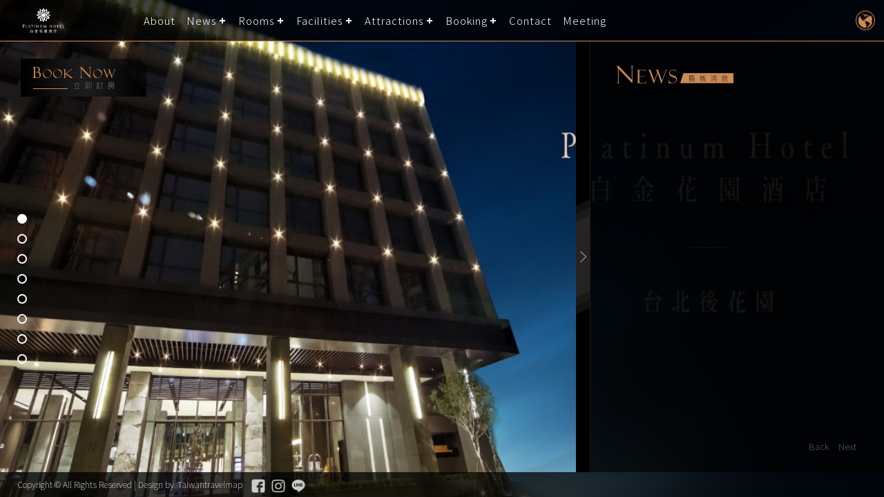

--- FILE ---
content_type: text/html; charset=utf-8
request_url: https://www.platinumhotel.com.tw/en/news/content/3438
body_size: 7720
content:

<!DOCTYPE html>
<html>

<head>
    <meta charset="utf-8">
    <title></title>
    <meta name="keywords" content="" />
    <meta name="description" content="" />
    <meta property="og:title" content="">
    <meta property="og:keywords" content="">
    <meta property="og:description" content="" />
    <meta property="og:url" content="https://www.platinumhotel.com.tw/en/news/content/3438">
    <meta property="og:image" content="https://admin.hotelnews.tw/FileUploads/hotel-1147/250120193014459.jpg">
    <meta name="og:type" content="website" />
    <meta property="twitter:title" content="">
    <meta property="twitter:keywords" content="">
    <meta property="twitter:description" content="" />
    <meta property="twitter:image" content="https://admin.hotelnews.tw/FileUploads/hotel-1147/250120193014459.jpg">
    <meta http-equiv="Content-Type" content="text/html; charset=utf-8" />
    <meta http-equiv="X-UA-Compatible" content="IE=edge,chrome=1" />
    <meta name="viewport" content="width=device-width, initial-scale=1" />
    <meta name="viewport" content="width=device-width minimum-scale=1.0 maximum-scale=1.0" />
    <meta name="format-detection" content="telephone=no" />
    
    <link rel="shortcut icon" href="https://admin.hotelnews.tw/FileUploads/hotel-1147/250120193014459.jpg">
    <link rel="icon" href="https://admin.hotelnews.tw/FileUploads/hotel-1147/250120193014459.jpg">
    <link rel="canonical" href="https://www.platinumhotel.com.tw/en/news/content/3438">
        <link rel="alternate" href="https://www.platinumhotel.com.tw/zh-tw/news/contzh-twt/3438" hreflang="zh-TW" />
        <link rel="alternate" href="https://www.platinumhotel.com.tw/ja/news/contjat/3438" hreflang="ja" />
        <link rel="alternate" href="https://www.platinumhotel.com.tw/en/news/content/3438" hreflang="en-US" />
    <script type="text/javascript" src="https://ajax.googleapis.com/ajax/libs/jquery/1.10.2/jquery.min.js"></script>
    <link href="/Content/en/css/reset.css" rel="stylesheet"/>

    <link href="/Content/en/css/style.css" rel="stylesheet"/>


    <!-- rem for ie8 -->
    <script src="/js/rem.js"></script>


    <!-- SLIDING BG -->
    <link href="/Content/en/css/zoomslider.css" rel="stylesheet"/>

    <script src="/js/modernizr-2.6.2.min.js"></script>


    <!-- CSSMENU -->
    <link href="/Content/en/css/cssmenu.css" rel="stylesheet"/>


    <!-- BOOKING BOX -->
    <link href="/Content/en/css/booking.css" rel="stylesheet"/>

    <link href="/Content/en/css/jquery-ui.css" rel="stylesheet"/>



    
    <!-- GALLERY -->
    <link href="/Content/en/css/slick.css" rel="stylesheet"/>

    <link href="/Content/en/css/slick-theme.css" rel="stylesheet"/>

    <link href="/Content/en/css/slick-lightbox.css" rel="stylesheet"/>

    <!-- 照片燈箱 -->
    <link href="/Content/en/css/jquery.fancybox.css" rel="stylesheet"/>


    <link href="/Content/en/css/aos.css" rel="stylesheet"/>

    <link href="/Content/en/css/news_pages.css" rel="stylesheet"/>


    <!--[if IE 8]> <html class="ie8"> <![endif]-->
    <!--[if lte IE 8]>
    <![endif]-->
    <script src="/js/jquery-1.7.2.js"></script>


    
    <!-- SeoHeaderStart -->
<!-- Google Tag Manager -->
<script>(function(w,d,s,l,i){w[l]=w[l]||[];w[l].push({'gtm.start':
new Date().getTime(),event:'gtm.js'});var f=d.getElementsByTagName(s)[0],
j=d.createElement(s),dl=l!='dataLayer'?'&l='+l:'';j.async=true;j.src=
'https://www.googletagmanager.com/gtm.js?id='+i+dl;f.parentNode.insertBefore(j,f);
})(window,document,'script','dataLayer','GTM-NJ4KX7B');</script>
<!-- End Google Tag Manager -->
<!-- SeoHeaderEnd -->

    <script>
        $(function () {
            let _data1 = htmlDecode(``);
            let _data2 = htmlDecode(``);
            console.log(_data1, _data2);
            if (_data1 !== '' && _data2 !== '') {
                localStorage.setItem('content', _data1);
                localStorage.setItem('content2',_data2);
            }
            else if (_data1 !== '') {
                localStorage.setItem('content', _data1);
            } else {
                localStorage.removeItem('content');
                localStorage.removeItem('content2');
            }

            function htmlDecode(input) {
                var doc = new DOMParser().parseFromString(input, "text/html");
                return doc.documentElement.textContent;
            }
        })
    </script>
</head>
<body>
    <!-- SeoBodyStart -->
<!-- Google Tag Manager (noscript) -->
<noscript><iframe src="https://www.googletagmanager.com/ns.html?id=GTM-NJ4KX7B"
height="0" width="0" style="display:none;visibility:hidden"></iframe></noscript>
<!-- End Google Tag Manager (noscript) --><!-- SeoBodyEnd -->

    


<a href="#top" id="toTop"></a>
<div class="wrap">
    <div class="header">
        
<style>
    .logo a {
        background: url( https://admin.hotelnews.tw/FileUploads/hotel-1147/221123141256225.png ) center no-repeat;
        background-size: contain;
    }
    #weather .weather_title{
        text-indent: 1px!important;
        background: none!important;
    }
</style>
<div id="cssmenu">
    <div class="logo"><a href="/en"><p>白金花園酒店</p></a></div>
    <div class="button"></div>
    <ul>
                <li>
                        <a href="/en/about">About</a>
                </li>
                <li>
                    <a href="javascript:;">News</a>
                    <ul>
                            <li>
                                            <a href="/en/news/index/101">News</a>
                            </li>
                            <li>
                                            <a href="/en/news/index/102">Accommodation Concession</a>
                            </li>
                            <li>
                                            <a href="/en/news/index/103">Promotional Activities</a>
                            </li>
                    </ul>
                </li>
                <li>
                    <a href="javascript:;">Rooms</a>
                    <ul>
                            <li>
                                        <a href="javascript:;">Delicate</a>
                                        <ul>
                                                <li>
                                                        <a href="/en/room/content/1727">Standard Twin Room</a>
                                                </li>
                                                <li>
                                                        <a href="/en/room/content/1721">Delicate  Room</a>
                                                </li>
                                        </ul>
                            </li>
                            <li>
                                        <a href="javascript:;">Luxurious</a>
                                        <ul>
                                                <li>
                                                        <a href="/en/room/content/2030"> Deluxe Twin Room</a>
                                                </li>
                                                <li>
                                                        <a href="/en/room/content/1724">Deluxe rooms</a>
                                                </li>
                                        </ul>
                            </li>
                            <li>
                                        <a href="/en/room/content/2389">Delicate Lady Room</a>
                            </li>
                            <li>
                                        <a href="/en/room/content/1728">Lohas Room with Balcony</a>
                            </li>
                            <li>
                                        <a href="/en/room/content/1729">Executive Room</a>
                            </li>
                            <li>
                                        <a href="/en/room/content/1730">Premium Junior Suite</a>
                            </li>
                            <li>
                                        <a href="/en/room/content/1731">Platinum Suite</a>
                            </li>
                    </ul>
                </li>
                <li>
                    <a href="javascript:;">Facilities</a>
                    <ul>
                            <li>
                                        <a href="/en/facility/content/1676"> Parking Information</a>
                            </li>
                            <li>
                                        <a href="/en/facility/content/1675">Lactation Room </a>
                            </li>
                            <li>
                                        <a href="/en/facility/content/1672">Business Center</a>
                            </li>
                            <li>
                                        <a href="/en/facility/content/1310">Garden Cafe</a>
                            </li>
                            <li>
                                        <a href="/en/facility/content/1368">KTV Box</a>
                            </li>
                            <li>
                                        <a href="/en/facility/content/1367">Gym</a>
                            </li>
                            <li>
                                        <a href="/en/facility/content/1365">Laundromate</a>
                            </li>
                    </ul>
                </li>
                <li>
                    <a href="javascript:;">Attractions</a>
                    <ul>
                            <li>
                                            <a href="https://www.platinumhotel.com.tw/en/news/content/3703" >如何前往</a>
                            </li>
                            <li>
                                            <a href="https://www.platinumhotel.com.tw/en/news/content/3702" >Shuttle Service</a>
                            </li>
                            <li>
                                            <a href="https://www.platinumhotel.com.tw/en/travel" >Travel</a>
                            </li>
                    </ul>
                </li>
                <li>
                    <a href="javascript:;">Booking</a>
                    <ul>
                            <li>
                                            <a href="https://booking.taiwantravelmap.com/user/booking.aspx?m=1024&amp;lg=en" target=_blank>Booking</a>
                            </li>
                            <li>
                                            <a href="https://www.platinumhotel.com.tw/en/notice" >Notice</a>
                            </li>
                    </ul>
                </li>
                <li>
                        <a href="/en/contact">Contact</a>
                </li>
                <li>
                        <a href="https://www.platinumhotel.com.tw/en/food/content/1029" > Meeting</a>
                </li>
        <li class="lanBtn">
    <a href="javascript:;" class="language">LANGUAGE</a>
    <ul>
            <li><a href="/zh-tw" class="tw">繁體中文</a></li>
            <li><a href="/ja" class="jp">日本語</a></li>
            <li><a href="/en" class="en">English</a></li>
    </ul>
</li>


    </ul>
</div>

<div class="city">
    <div class="weather">
        <div id="weather"></div>
    </div>
</div>

<!-- CSSMENU -->
<script type="text/javascript" src="/js/cssmenu.js"></script>

<!-- 天氣 DIV -->
<script type="text/javascript" src="/js/weather.js"></script>

<link rel="stylesheet" type="text/css" href="/Content/en/css/weather.css" />

<!-- 天氣 -->
<script>
        $(document).ready(function () {
            let weatherCode = '06925';
            let lang = 'en';
            runningWeather.Exec(weatherCode, lang);
        });
</script>

<script>
    //2020-03 預覽
    $(function () {
        if (localStorage["content"] != null) {
            $(".roomInfo").html(localStorage["content"]);
            localStorage.removeItem("content");
        }
    });
</script>
    </div>
    
    <div class="main">
        <!-- SLIDING BG -->
        <div id="demo-1" data-zs-src='[&quot;https://admin.hotelnews.tw/FileUploads/hotel-1147/2023-04-09/230409134507218-XXL.jpg&quot;,&quot;https://admin.hotelnews.tw/FileUploads/hotel-1147/2023-03-31/230331175247717-XXL.jpg&quot;,&quot;https://admin.hotelnews.tw/FileUploads/hotel-1147/2023-03-31/230331174930730-XXL.jpg&quot;,&quot;https://admin.hotelnews.tw/FileUploads/hotel-1147/2023-03-31/230331174511446-XXL.jpg&quot;,&quot;https://admin.hotelnews.tw/FileUploads/hotel-1147/2025-10-15/251015182450678-XXL.jpg&quot;,&quot;https://admin.hotelnews.tw/FileUploads/hotel-1147/2023-03-23/230323172439924-XXL.jpg&quot;,&quot;https://admin.hotelnews.tw/FileUploads/hotel-1147/2023-04-04/230404172058672-XXL.jpg&quot;,&quot;https://admin.hotelnews.tw/FileUploads/hotel-1147/2023-04-01/230401004826355-XXL.jpg&quot;]' data-zs-overlay="plain">
            <div class="demo-inner-content">
            </div>
        </div>
        <div data-aos="fade-zoom-in" data-aos-easing="ease-in-back" data-aos-delay="100" data-aos-offset="0" class="bookingBox">
            

    <a href="javascript:void(0);" class="bookBtn">booking</a>
    <div class="book_content" id="bookToggle">
        <ul>
            <li>
                <input id="from" type="text" value="Check In" />
            </li>
            <li>
                <input id="to" type="text" value="Check Out" />
            </li>
            <li>
                <select name="成人人數" class="Form" id="fastSearch_adult">
                    <option value="0">Adult</option>
                    <option value="1">1 </option>
                    <option value="2">2</option>
                    <option value="3">3</option>
                    <option value="4">4</option>
                    <option value="5">5</option>
                </select>
            </li>
            <li>
                <select name="小孩人數" class="Form" id="fastSearch_child">
                    <option value="0">Children</option>
                    <option value="1">1 </option>
                    <option value="2">2</option>
                    <option value="3">3</option>
                    <option value="4">4</option>
                    <option value="5">5</option>
                </select>
            </li>
            <li>
                <a class="bookNow" href="javascript:void(0);" onclick="fastSearch();">Send</a>
            </li>
        </ul>
    </div>
<!--立即訂房-->
<script>
    $(document).ready(function () {
        $(".bookBtn").click(function () {
            $(".book_content").slideToggle(300);
        });
    });
</script>

<!--日期選擇-->
<script type="text/javascript" src="/js/jquery-ui.js"></script>
<script type="text/javascript" src="/js/datepicker-language.js"></script>
<script>
    $(document).ready(function () {
        $.datepicker.setDefaults($.datepicker.regional["en"]);
        var dateFormat = "yy/mm/dd";
        var from = $("#from").datepicker({
            defaultDate: "w",
            changeMonth: true,
            numberOfMonths: 1, //顯示的日曆數量
            minDate: 0, //限制今天之前的日期不能選擇
        }).on("change", function () {
            to.datepicker("option", "minDate", getDate(this));
            $("#from").css("color", "#aaa").css("font-weight", "300");
        });
        var to = $("#to").datepicker({
            defaultDate: "w",
            changeMonth: true,
            numberOfMonths: 1, //顯示的日曆數量
            minDate: 0, //限制今天之前的日期不能選擇
        }).on("change", function () {
            from.datepicker("option", "maxDate", getDate(this));
            $("#to").css("color", "#aaa").css("font-weight", "300");

        });

        function getDate(element) {
            var date;
            try {
                date = $.datepicker.parseDate(dateFormat, element.value);
            } catch (error) {
                date = null;
            }
            return date;
        }
    });

    function fastSearch() {
        //取得入住日期
        var chkindate = $("#from").val();
        var chkindate_date = new Date(chkindate);

        //取得退房日期，若沒選擇則退房日為入住日隔日
        var chkoutdat = $("#to").val();
        if (chkoutdat != "") {
            var chkoutdate_date = new Date(chkoutdat);
        } else {
            var chkoutdate_date = chkindate_date;
            chkoutdate_date.setDate(chkindate_date.getDate() + 1);
        }

        //Date()格式的Month是從0開始計算(1月=0)，所以月份要+1
        var month = '' + (chkoutdate_date.getMonth() + 1),
            day = '' + chkoutdate_date.getDate(),
            year = chkoutdate_date.getFullYear();

        //組裝bookingurl所需的checkout日期格式(範例: 2022/07/27)
        if (month.length < 2) month = '0' + month;
        if (day.length < 2) day = '0' + day;
        var chkoutdate = [year, month, day].join('/');

        var bookingurl = 'https://booking.taiwantravelmap.com/user/booking.aspx?m=1024&amp;lg=en'.replace("booking.aspx", "searchbooking.aspx").replace(/&amp;/g, '&')+"&checkin=" + chkindate + "&checkout=" + chkoutdate + "&count=1&people=" + $("#fastSearch_adult").val() + "&children=" + $("#fastSearch_child").val();
        window.open(bookingurl, '_blank');

    }
</script>

        </div>
        <!-- 內容收合按鈕 -->
        <a href="javascript:;" data-aos="fade-zoom-in" data-aos-easing="ease-in-back" data-aos-delay="200" data-aos-offset="0" class="containerClose"></a>
        <div data-aos="fade-zoom-in" data-aos-easing="ease-in-back" data-aos-delay="200" data-aos-offset="0" class="container">
            <h1></h1>
            <style>
    .social-buttons {
        list-style-type: none;
        box-sizing: border-box;
        *zoom: 1;
    }

        .social-buttons:before,
        .social-buttons:after {
            box-sizing: border-box;
        }

        .social-buttons:before,
        .social-buttons:after {
            content: " ";
            display: table;
            line-height: 0;
        }

        .social-buttons:after {
            clear: both;
        }

    .button_share {
        float: right;
        background-color: #888;
        margin-left: .7em;
        margin-bottom: .7em;
        border-radius: 4px;
    }

        .button_share:last-child {
            margin-right: 0;
        }

        .button_share:hover {
            -moz-opacity: 0.8;
            -khtml-opacity: 0.8;
            -webkit-opacity: 0.8;
            opacity: 0.8;
            -ms-filter: progid:DXImageTransform.Microsoft.Alpha(opacity=80);
            filter: alpha(opacity=80);
        }

        .button_share a {
            color: #fff;
            font-family: Arial, Helvetica, -apple-system, sans-serif;
            font-weight: 700;
            font-style: normal;
            line-height: 1.33;
            text-decoration: none;
            padding: .35em .7em;
            display: inline-block;
        }

    .Twitter_share {
        background-color: #55acee;
    }

    .Line_share {
        background-color: #00c300;
    }

    .Facebook_share {
        background-color: #3b5998;
    }
</style>

<ul class="social-buttons">
</ul>
            <div class="content">
                <div class="main-title content_name"></div>
                <img src="" alt="">
                <span class="roomInfo">
                    
                </span>
            </div>
            <div class="allBtn">
                <a href="/en/news/index/103">Back</a>
                
                                    <a href="/en/news/content/6508">Next</a>
            </div>
        </div>
    </div>
</div>
<div class="footer"><div class="copyright">Copyright © All Rights Reserved | Design by<a href="https://www.taiwantravelmap.com/" target="_blank">Taiwantravelmap</a></div>
<!-- 社群連結 -->
<div class="socialDiv">
        <a class="fb" href="https://www.facebook.com/PLATINUMGARDENHOTEL/" target="_blank">Facebook</a>
        <a class="ig" href="https://www.instagram.com/platinum__hotel" target="_blank">Instagram</a>
        <a class="line" href="https://page.line.me/platinumhotel" target="_blank">Line</a>
</div></div>

<!--燈箱應用-->


<!--燈箱應用-->
<script src="/js/jquery.fancybox.js"></script>
<link href="/Content/en/css/jquery.fancybox.css" rel="stylesheet" />
<style>
    .fancybox-image {
        cursor: pointer;
    }
</style>

<div>
    <div class="lightboxHomeGallery" style="display:none">
        <ul>
        </ul>
    </div>
</div>


<script>
    $(document).ready(function () {
        var pageview_name = location.pathname;
        var pageview_nameArr = pageview_name.split('/');
    });

    var IdleTime = 0;

    var clock = setInterval(timerIncrement, 1000);

    function timerIncrement() {
        if ($('.swpmodal-container').length == 0) {
            showLightBox_Mode_1();
        }
    }

    //Zero the idle timer on mouse movement.
    $(this).mousemove(function (e) {
        IdleTime = 0;
    });
    $(this).keypress(function (e) {
        IdleTime = 0;
    });

    function showLightBox_Mode_1() {
        IdleTime = IdleTime + 1;
        if (IdleTime > 20) {
            if ($('[data-fancybox="lightboxHomegallery"]').length > 0) {
                $('[data-fancybox="lightboxHomegallery"]').fancybox({
                    slideShow: {
                        autoStart: true,
                        speed: 5000
                    },
                    youtube: {
                        autoplay: 0
                    },
                    caption: function (instance, item) {
                        var caption = $(this).data('link') || '';

                        if (item.type === 'image') {
                            caption = '<a href="' + caption + '" style="display:none;"></a>';
                        }

                        return caption;
                    },
                    baseClass: "lightboxclass"
                });
            }

            var li = $('.lightboxHomeGallery ul li').eq(0);

            if ($('.fancybox-container').length < 1) {
                li.children().click();
                IdleTime = 0;
            }
        }
    }

    $('.lightboxHomeGallery ul li').eq(0).children().one("click", function () {
        $.ajax({
            url: "/en/Lightbox/SetSession?showMode=1",
            type: "Get",
            success: function (result) {
                $.ajax({
                    url: "https://admin.hotelnews.tw/" + "api/services/app/LightBoxHome/GetLightBoxHomeListByShowMode",
                    data: { hotelId: result.Data.hotelId, showMode: result.Data.showMode },
                    type: "GET",
                    dataType: "json",
                    success: makeLightboxHomeBlocks,
                    error: function () {
                        console.log("lightboxhome_2 got failed...");
                    }
                });
            },
            error: function () {
                console.log("error");
            }
        })
    })

    var makeLightboxHomeBlocks = function (data) {
        $('.lightboxHomeGallery ul').empty();
            if (!data.result || data.result.length == 0) {
                console.log("lightboxHomes got failed...");
            }
            else {
                var lightboxHomesBuilder = [];
                console.log(data.result);
                $(data.result).each(function (i, o) {
                    lightboxHomesBuilder.push('<li>')
                    if (o.media == 1) {
                        lightboxHomesBuilder.push('<a href="https://admin.hotelnews.tw/FileUploads/' + o.imageUrl + '"')
                        lightboxHomesBuilder.push(' rel="lightboxHomegallery" class="fancybox" data-fancybox="lightboxHomegallery" data-link="' + o.imageLink + '">')
                        lightboxHomesBuilder.push('</a>')
                    }
                    else if (o.media == 2) {
                        lightboxHomesBuilder.push('<a href="' + o.vedioUrl + '"')
                        lightboxHomesBuilder.push(' rel="lightboxHomegallery" class="fancybox" data-fancybox="lightboxHomegallery" >')
                        lightboxHomesBuilder.push('</a>')
                    }
                    lightboxHomesBuilder.push('</li>')
                });
                $('.lightboxHomeGallery ul').html(lightboxHomesBuilder.join(''));
            }
    }


    $('body').on("click", ".lightboxclass .fancybox-content", function () {
        var imageLink = $('.fancybox-caption a').attr("href")
        if (imageLink.length > 0) {
            window.open(imageLink);
        }
    })
</script>


<!--FB_Messenger-->







    <!-- View specific scripts -->
    <script src="/js/communityShare.js"></script>

    
    <!-- 照片燈箱 -->
    <script src="/js/jquery.fancybox.js"></script>


    <!-- GALLERY -->
    <script src="/js/slick.js"></script>

    <script src="/js/slick-lightbox.js"></script>


    <script src="/js/open.js"></script>

    <!-- SLIDING BG -->
    <script src="/js/jquery.zoomslider.js"></script>

    <!-- NAV BAR -->
    <script src="/js/nav_bar.js"></script>

    <!-- SCROLL ANIMATION -->
    <script src="/js/aos.js"></script>


    <script>
        AOS.init({
        });
    </script>
    <!-- GALLERY -->
    <script type="text/javascript">
        $('#default-demo').slickLightbox();
    </script>

</body>
</html>


--- FILE ---
content_type: text/css
request_url: https://www.platinumhotel.com.tw/Content/en/css/style.css
body_size: 3249
content:
@charset "utf-8";
/* CSS Document */

@import url(https://fonts.googleapis.com/earlyaccess/notosanstc.css);
html, body {
	margin: 0;
	padding: 0;
	background-color: #000;
	font-family: 'Noto Sans TC', "Helvetica Neue", Helvetica, "Microsoft YaHei", "微软雅黑", sans-serif;
	font-size: 75%;
	color: #ddd;
	line-height: 1.4;
	height: 100%;
	transition: all 0.4s;
	-o-transition: all 0.4s;
	-moz-transition: all 0.4s;
	-webkit-transition: all 0.4s;
}
.wrap {
	/*height: 100%;*/
	min-height: 100%;
 *display: table; /* For IE7 Hack */
 *height: 100%; /* For IE7 Hack */
}
.header {
	position: fixed;
	width: 100%;
	height: 59px;
	background-color: rgba(0, 0, 0, 0.75);
	border-bottom: 1px solid #cc8a55;
	z-index: 99;
	-webkit-transition: all 0.3s;
    -moz-transition: all 0.3s;
    transition: all 0.3s;
}
.header.shrink {
	background-color: #000;
	-webkit-transition: all 0.3s;
    -moz-transition: all 0.3s;
    transition: all 0.3s;
}
.main {
	/*height: 100%;*/
	overflow: auto;
	padding-bottom: 36px;
	width: 100%;
} /* must be same height as the footer */
#demo-1 {
	position: fixed; /* can either be relative, absolute or fixed. If position is not set (i.e. static), it would be set to "relative" by script */
	overflow: hidden; /* to bound the empty top space created by inner element's top margin */
	width: 100%;
	height: 100%;
	min-height: 240px;
	background-color: #333;
}
.demo-inner-content {
	position: absolute; /* if position is not set, the script will set it to 'relative'. */
	z-index: 2; /* if z-index is not set, the script will set it to '2'. */
	/*margin: 180px auto;
	padding: 40px;*/
	width: 20%;
	height: auto;
	/*margin-left: -250px;
	margin-top: -101px;*/
	top: 50%;
	left: 50%;
	transform: translate(-50%, -50%);
	/*max-width: 600px;*/
	box-sizing: border-box;
	color: #fff;
	text-align: center;/*font-size: 1.5em;*/
}
.demo-inner-content h1 {
	font-size: 2.5rem;
	margin: 0 auto;
	width: 100%;
}
.demo-inner-content h1 img {
	max-width: 100%;
	height: auto;
}
.demo-inner-content .main-title {
	display: block;
	width: 400px;
	margin: 0 auto;
	text-align: center;
	font-size: 1.5rem;
	font-weight: bold;
	letter-spacing: 5px;
	padding-top: 5px;
	border-top: 3px dotted #c79e2c;
}
.footer {
	position: relative;
	width: 100%;
	height: 36px;
	font-size: 1rem;
	font-weight: 200;
	margin-top: -36px;
	clear: both;
	/*padding-top: 10px;*/
	z-index: 9;
	/*text-align: center;*/
	box-sizing: border-box;
	background: rgba(0, 0, 0, 0.75);
}
.footer .copyright {
	display: inline-block;
	margin: 10px auto;
	margin-left: 25px;
	margin-right: 5px;
}
.footer .copyright a {
	color: #ddd;
	text-decoration: none;
	margin: 0 5px;
}
.footer .copyright a:hover {
	color: #cc8a55;
}
/** 社群連結 **/
.footer .socialDiv {
	display: inline-block;
}
.footer .socialDiv a {
	display: inline-block;
	width: 20px;
	height: 20px;
	text-indent: -9999px;
	margin-right: 6px;
	background-size: contain !important;
}
.footer .socialDiv a.fb {
	background: url(../images/social_fb.png) no-repeat;
}
.footer .socialDiv a.fb:hover {
	background: url(../images/social_fb_h.png) no-repeat;
}
.footer .socialDiv a.line {
	background: url(../images/social_line.png) no-repeat;
}
.footer .socialDiv a.line:hover {
	background: url(../images/social_line_h.png) no-repeat;
}
.footer .socialDiv a.tr {
	background: url(../images/social_tr.png) no-repeat;
}
.footer .socialDiv a.tr:hover {
	background: url(../images/social_tr_h.png) no-repeat;
}
.footer .socialDiv a.ig {
	background: url(../images/social_ig.png) no-repeat;
}
.footer .socialDiv a.ig:hover {
	background: url(../images/social_ig_h.png) no-repeat;
}
/** 社群連結 End **/
a.containerClose {
	position: fixed;
	right: 425px;
	height: calc(100% - 166px);
	width: 20px;
	display: block;
	bottom: 36px;
	background: url(../images/container_close.png) center no-repeat #000;
	border-right: 1px solid #1a1a1a;
	padding: 35px 0;
	color: #fff;
	text-align: center;
	text-decoration: none;
	z-index: 10;
}
.container {
	position: fixed;
	width: 370px;
	height: 75%;
	height: calc(100% - 166px);
	background: url(../images/container_bg.png) top center no-repeat;
	background: rgba(0, 0, 0, 0.9);
	right: 0;
	bottom: 36px;
	padding: 35px;
	padding-right: 20px;
	z-index: 9;
}
.container h1 {
	height: 26px;
	text-indent: -9999px;
	background-size: contain;
	background-repeat: no-repeat;
	background-position: left;
}
.container .content {
	height: 78%;
	height: calc(100% - 150px);
	overflow: auto;
	margin: 30px 0;
}
/* width */
.container .content::-webkit-scrollbar {
  width: 8px;
}

/* Track */
.container .content::-webkit-scrollbar-track {
  background: #ddd;
  border-radius: 4px;
}
 
/* Handle */
.container .content::-webkit-scrollbar-thumb {
  width: 4px;
  background: #9e8f83;
  border: 2px solid transparent;
  border-radius: 4px;
  background-clip: content-box;
}

/* Handle on hover */
.container .content::-webkit-scrollbar-thumb:hover {
  width: 4px;
  background: #68594c; 
  border: 2px solid transparent;
  background-clip: content-box;
}
.container .content .main-title {
	font-size: 1.41rem;
	font-weight: 500;
	margin-bottom: 15px;
	color: #cc8a55;
}
.container .content p {
	font-family: 'Noto Sans TC', "微軟正黑體", "Microsoft JhengHei UI", sans-serif;
	font-size: 1.16rem;
	font-weight: 100;
	margin-bottom: 15px;
	line-height: 1.8;
}
.container .aboutInfo {
	background: url(../images/about_info.png) left top 3px no-repeat;
	background-size: 60px auto;
	font-size: 1rem;
	font-weight: 100;
	line-height: 1.8;
	padding-left: 70px;
	padding-bottom: 3px;
}
.containPhoto {
	width: 33%;
	display: inline-block;
	padding: 0 6px;
	overflow: hidden;
	box-sizing: border-box;
}
.containPhoto a {
	display: block;
	width: 100%;
	height: auto;
	overflow: hidden;
}
.containPhoto img {
	width: 100%;
	height: auto;
	-webkit-transition: -webkit-transform 0.2s linear;
    -moz-transition: -moz-transform 0.2s linear;
    -o-transition: -o-transform 0.2s linear;
    -ms-transition: -ms-transform 0.2s linear;
    transition: transform 0.2s linear;
}
.containPhoto img:hover {
	-webkit-transform: scale(1.1);
    -moz-transform: scale(1.1);
    -o-transform: scale(1.1);
    -ms-transform: scale(1.1);
    transform: scale(1.1);
}
/**內文燈箱**/
.contentImg {
	display: table;
	width: 100%;
	margin: 20px auto;
	font-size: 0;
}
.lightItem {
	position: relative;
	width: 33%;
	padding: 5px;
	display: inline-block;
	box-sizing: border-box;
}
a.lightImg {
}
a.lightImg img {
	width: 100%;
}
/**上一個、下一個按鈕**/
.preNext {
	position: fixed;
	left: 20px;
	bottom: 60px;
	z-index: 1;
}
.preNext a {
	color: #fff;
	text-decoration: none;
	font-size: 1.08rem;
	background: #000;
	margin: 0 3px;
	padding: 5px 15px;
	opacity: 0.45;
}
.preNext a:hover {
	opacity: 1;
}
@media screen and (max-height: 800px) {
	/*.container .content {
		height: 72%;
	}*/
}

@media screen and (max-width: 1366px) {
html, body {
}
}
@media screen and (max-width: 1024px) {
}
@media screen and (max-width: 768px) {
.footer {
	padding: 20px;
	height: auto;
	background: #222;
	text-align: center;
}
.footer .copyright {
	margin: 0;
	margin-bottom: 12px;
	display: block;
}
.footer .socialDiv {
	display: block;
}
#demo-1 {
	position: relative;
	height: 350px;
}
.demo-inner-content {
	width: 30%;
	/*margin-left: -175px;
	margin-top: -62px;*/
}
a.containerClose {
	display: none;
}
.container {
	position: relative;
	width: auto;
	height: auto;
	right: 0 !important;
	bottom: auto;
	margin-top: 0;
	padding-right: 35px;
	background: none;
}
.container .content {
	height: auto !important;
	overflow: inherit;
	padding-bottom: 20px;
	border-bottom: 1px solid #333;
}
/**上一個、下一個按鈕**/
.preNext {
	position: inherit;
	background: #000;
	text-align: center;
	border-top: 1px solid #333;
	border-bottom: 2px solid #333;
	padding: 20px 0;
}
}
@media screen and (max-width: 736px) {
html, body {
	font-size: 75%;
}
.demo-inner-content .main-title {
	width: 230px;
}
}
@media screen and (max-width: 700px) {
}
@media screen and (max-width: 414px) {
html, body {
	 font-size: 68%;
}
.demo-inner-content {
	width: 45%;
	/*margin-left:-125px;
	margin-top: -45px;*/
}
.demo-inner-content .main-title {
	width:200px;
}
.container {
	padding: 30px 25px;
}
}
@media screen and (max-width: 320px) {
.container .aboutInfo {
	background-size: auto;
}
}



--- FILE ---
content_type: text/css
request_url: https://www.platinumhotel.com.tw/Content/en/css/cssmenu.css
body_size: 3271
content:
@charset "utf-8";
/* CSS Document */

/** {
	margin: 0;
	padding: 0;
	text-decoration: none
}
body {
	background: #555;
}*/
header {
	position: relative;
	width: 100%;
	background: #333;
}

.logo {
	position: relative;
	z-index: 123;
	padding: 10px 20px 10px 30px;
	font: 18px verdana;
	color: #6DDB07;
	float: left;
	width: auto;
}

	.logo a {
		color: #6DDB07;
		display: block;
		width: 150px;
		height: 40px;
		background: url(../images/logo.png) center no-repeat;
        background-position: left center !important;
		background-size: contain;
		text-indent: -9999px;
	}

nav {
	position: relative;
	width: 980px;
	margin: 0 auto;
}

#cssmenu, #cssmenu ul, #cssmenu ul li, #cssmenu ul li a, #cssmenu #head-mobile {
	border: 0;
	list-style: none;
	line-height: 1;
	display: block;
	position: relative;
	-webkit-box-sizing: border-box;
	-moz-box-sizing: border-box;
	box-sizing: border-box
}

	#cssmenu:after, #cssmenu > ul:after {
		content: ".";
		display: block;
		clear: both;
		visibility: hidden;
		line-height: 0;
		height: 0
	}

	#cssmenu #head-mobile {
		display: none
	}

#cssmenu {
	/*top: 50%;
	margin-top: -25px;*/
}

	#cssmenu > ul > li {
		float: left
	}

		#cssmenu > ul > li > a {
			padding: 22px 8px;
			font-size: 1.25rem;
			letter-spacing: 1px;
			text-decoration: none;
			color: #fff;
			font-weight: 300;
		}

		#cssmenu > ul > li:hover > a, #cssmenu ul li.active a {
			color: #fff
		}

		#cssmenu > ul > li:hover, #cssmenu ul li.active:hover, #cssmenu ul li.active, #cssmenu ul li.has-sub.active:hover {
			background: #112a40 !important;
			-webkit-transition: background .3s ease;
			-ms-transition: background .3s ease;
			transition: background .3s ease;
		}

		#cssmenu > ul > li.has-sub > a {
			padding-right: 23px
		}

			#cssmenu > ul > li.has-sub > a:after {
				position: absolute;
				top: 29px;
				right: 11px;
				width: 8px;
				height: 2px;
				display: block;
				background: #fff;
				content: ''
			}

			#cssmenu > ul > li.has-sub > a:before {
				position: absolute;
				top: 26px;
				right: 14px;
				display: block;
				width: 2px;
				height: 8px;
				background: #fff;
				content: '';
				-webkit-transition: all .25s ease;
				-ms-transition: all .25s ease;
				transition: all .25s ease
			}

		#cssmenu > ul > li.has-sub:hover > a:before {
			top: 29px;
			height: 0
		}

	#cssmenu ul ul {
		position: absolute;
		left: -9999px
	}

		#cssmenu ul ul li {
			height: 0;
			-webkit-transition: all .25s ease;
			-ms-transition: all .25s ease;
			background: #333;
			transition: all .25s ease
		}

			#cssmenu ul ul li:hover {
			}

	#cssmenu li:hover > ul {
		left: auto
	}

		#cssmenu li:hover > ul > li {
			height: 35px
		}

	#cssmenu ul ul ul {
		margin-left: 100%;
		top: 0
	}

	#cssmenu ul ul li a {
		border-bottom: 1px solid rgba(150,150,150,0.15);
		padding: 11px 15px;
		width: 200px;
		font-size: 12px;
		text-decoration: none;
		color: #ddd;
		font-weight: 400;
	}

	#cssmenu ul ul li:last-child > a, #cssmenu ul ul li.last-item > a {
		border-bottom: 0
	}

	#cssmenu ul ul li:hover > a, #cssmenu ul ul li a:hover {
		color: #fff
	}

	#cssmenu ul ul li.has-sub > a:after {
		position: absolute;
		top: 16px;
		right: 11px;
		width: 8px;
		height: 2px;
		display: block;
		background: #ddd;
		content: ''
	}

	#cssmenu ul ul li.has-sub > a:before {
		position: absolute;
		top: 13px;
		right: 14px;
		display: block;
		width: 2px;
		height: 8px;
		background: #ddd;
		content: '';
		-webkit-transition: all .25s ease;
		-ms-transition: all .25s ease;
		transition: all .25s ease
	}

	#cssmenu ul ul > li.has-sub:hover > a:before {
		top: 17px;
		height: 0
	}

	#cssmenu ul ul li.has-sub:hover, #cssmenu ul li.has-sub ul li.has-sub ul li:hover {
		background: #363636;
	}

	#cssmenu ul ul ul li.active a {
		border-left: 1px solid #333
	}

	#cssmenu > ul > li.has-sub > ul > li.active > a, #cssmenu > ul ul > li.has-sub > ul > li.active > a {
		border-top: 1px solid #333
	}

	/** 語系選單 **/
	#cssmenu > ul > li.lanBtn {
		float: right;
		right: 10px;
		margin: 15px 0;
		text-indent: -9999px;
		background-image: url(../images/language.png);
		background-repeat: no-repeat !important;
		background-position: center !important;
	}

	#cssmenu li.lanBtn:hover {
		background: none !important;
		background-image: url(../images/language.png) !important;
		background-repeat: no-repeat !important;
		background-position: center !important;
	}

	#cssmenu > ul > li.lanBtn > a {
		display: block;
		width: 35px;
		height: 29px;
		padding: 0;
	}

		#cssmenu > ul > li.lanBtn > a:before,
		#cssmenu > ul > li.lanBtn > a:after {
			display: none;
		}

li.lanBtn ul {
	padding-top: 15px;
}

	li.lanBtn ul li a {
		width: 35px !important;
		height: 35px;
	}

		li.lanBtn ul li a.tw {
			background: url(../images/lan_tw.png) #333 center no-repeat;
		}

		li.lanBtn ul li a.en {
			background: url(../images/lan_en.png) #333 center no-repeat;
		}

		li.lanBtn ul li a.jp {
			background: url(../images/lan_jp.png) #333 center no-repeat;
		}

		li.lanBtn ul li a.cn {
			background: url(../images/lan_cn.png) #333 center no-repeat;
		}
/** 語系選單 End **/

/** 地區天氣 DIV **/
div.city {
	position: fixed;
	right: 50px;
	top: 17px;
}
/** 地區天氣 DIV End **/
@media screen and (max-width:1060px) {
	.logo {
		position: absolute;
		top: 0;
		left: 0;
		width: auto;
		height: auto;
		text-align: center;
		/*padding: 10px 0 0 0;*/
		float: none
	}

	.logo2 {
		display: none
	}

	nav {
		width: 100%;
	}

	#cssmenu {
		width: 100%
	}

		#cssmenu ul {
			width: 100%;
			display: none;
			background: #212121;
			z-index: 999;
		}

		#cssmenu > ul {
			border-bottom: 1px solid #cc8a55;
		}

		#cssmenu ul li {
			width: 100%;
			border-top: 1px solid #292929;
		}

			#cssmenu ul li:hover {
				background: #363636;
			}

		#cssmenu ul ul li, #cssmenu li:hover > ul > li {
			height: auto;
		}

			#cssmenu ul li a, #cssmenu ul ul li a {
				width: 100%;
				border-bottom: 0;
			}

		#cssmenu > ul > li > a {
			padding: 17px 20px;
		}

		#cssmenu > ul > li {
			float: none
		}

		#cssmenu ul ul li a {
			padding-left: 25px
		}

		#cssmenu ul ul li {
			background: #222 !important;
		}

			#cssmenu ul ul li:hover {
				background: #363636 !important
			}

		#cssmenu ul ul ul li a {
			padding-left: 35px
		}

		#cssmenu ul ul li a {
			color: #ddd;
			background: none
		}

		#cssmenu ul ul li:hover > a, #cssmenu ul ul li.active > a {
			color: #fff
		}

		#cssmenu ul ul, #cssmenu ul ul ul {
			position: relative;
			left: 0;
			width: 100%;
			margin: 0;
			text-align: left
		}

			#cssmenu > ul > li.has-sub > a:after, #cssmenu > ul > li.has-sub > a:before, #cssmenu ul ul > li.has-sub > a:after, #cssmenu ul ul > li.has-sub > a:before {
				display: none
			}

		#cssmenu #head-mobile {
			display: block;
			padding: 23px;
			color: #ddd;
			font-size: 12px;
			font-weight: 700
		}

	.button {
		width: 55px;
		height: 60px;
		position: absolute;
		right: 0;
		top: 0;
		cursor: pointer;
		z-index: 12399994;
	}

		.button:after {
			position: absolute;
			top: 28px;
			right: 20px;
			display: block;
			height: 4px;
			width: 20px;
			border-top: 2px solid #fff;
			border-bottom: 2px solid #fff;
			content: ''
		}

		.button:before {
			-webkit-transition: all .3s ease;
			-ms-transition: all .3s ease;
			transition: all .3s ease;
			position: absolute;
			top: 22px;
			right: 20px;
			display: block;
			height: 2px;
			width: 20px;
			background: #fff;
			content: ''
		}

		.button.menu-opened:after {
			-webkit-transition: all .3s ease;
			-ms-transition: all .3s ease;
			transition: all .3s ease;
			top: 23px;
			border: 0;
			height: 2px;
			width: 19px;
			background: #fff;
			-webkit-transform: rotate(45deg);
			-moz-transform: rotate(45deg);
			-ms-transform: rotate(45deg);
			-o-transform: rotate(45deg);
			transform: rotate(45deg)
		}

		.button.menu-opened:before {
			top: 23px;
			background: #fff;
			width: 19px;
			-webkit-transform: rotate(-45deg);
			-moz-transform: rotate(-45deg);
			-ms-transform: rotate(-45deg);
			-o-transform: rotate(-45deg);
			transform: rotate(-45deg)
		}

	#cssmenu .submenu-button {
		position: absolute;
		z-index: 99;
		right: 0;
		top: 0;
		display: block;
		border-left: 1px solid #444;
		height: 46px;
		width: 100%;
		cursor: pointer
	}

		#cssmenu .submenu-button.submenu-opened {
			/*background: #262626*/
		}

	#cssmenu ul ul .submenu-button {
		height: 34px;
		width: 100%;
	}

	#cssmenu .submenu-button:after {
		position: absolute;
		top: 22px;
		right: 19px;
		width: 8px;
		height: 2px;
		display: block;
		background: #ddd;
		content: ''
	}

	#cssmenu ul ul .submenu-button:after {
		top: 15px;
		right: 13px
	}

	#cssmenu .submenu-button.submenu-opened:after {
		background: #fff
	}

	#cssmenu .submenu-button:before {
		position: absolute;
		top: 19px;
		right: 22px;
		display: block;
		width: 2px;
		height: 8px;
		background: #ddd;
		content: ''
	}

	#cssmenu ul ul .submenu-button:before {
		top: 12px;
		right: 16px
	}

	#cssmenu .submenu-button.submenu-opened:before {
		display: none
	}

	#cssmenu ul ul ul li.active a {
		border-left: none
	}

	#cssmenu > ul > li.has-sub > ul > li.active > a, #cssmenu > ul ul > li.has-sub > ul > li.active > a {
		border-top: none
	}

	/** 語系選單 **/
	#cssmenu > ul > li.lanBtn {
		float: none;
		right: 0;
		background-image: none !important;
		text-indent: inherit;
		margin: 0;
	}

	#cssmenu li.lanBtn:hover {
		background-image: none !important;
		background: #112a40 !important;
	}

	#cssmenu > ul > li.lanBtn > a {
		width: auto;
		height: auto;
		padding: 17px 20px;
		color: #cc8a55;
	}

	li.lanBtn ul {
		padding-top: 0;
	}

		li.lanBtn ul li a {
			width: auto !important;
			height: auto;
		}
}

@media screen and (max-width: 768px) {
	div.city {
		display: none;
	}
}


--- FILE ---
content_type: text/css
request_url: https://www.platinumhotel.com.tw/Content/en/css/booking.css
body_size: 800
content:
@charset "utf-8";
/* CSS Document */

/**立即訂房**/
div.bookingBox {
	position: absolute;
	left: 30px;
	top: 85px;
	width: 182px;
	z-index: 1;
}
a.bookBtn {
	display: block;
	background: url(../images/booking_title.png) no-repeat;
	background-size: contain;
	height: 55px;
	text-indent: -9999px;
}
.book_content {
	display: none;
	background: url(../images/booking_bg.png);
	padding: 5px 15px 5px 15px;
}
.book_content ul li {
	margin-bottom: 10px;
}
.book_content select {
	appearance: none;
	-moz-appearance: none;
	-webkit-appearance: none;
	background: url(../images/arrowDown.png) 94% center no-repeat;
}
a.bookNow {
	font-size: 1.08rem;
	color: #dddddd;
	background: #243340;
	width: 100%;
	height: 30px;
	line-height: 30px;
	text-decoration: none;
	text-align: center;
	display: table;
	margin: 0 auto;
	transition: all 0.4s;
}
a.bookNow:hover {
	background: #443d37;
	transition: all 0.4s;
}
/**日期選擇**/
#from, #to, .book_content select {
	width: 100%;
	height: 30px;
	border: 1px solid #484848;
	box-sizing: border-box;
	padding-left: 10px;
	font-size: 1.08rem;
	color: #484848;
	font-family: 'Noto Sans TC', "微軟正黑體", "Microsoft JhengHei UI", sans-serif;
}
#from, #to {
	background: url(../images/date_icon.png) 95% center no-repeat;
}
.book_content select option {
	height: 30px;
}
/**立即訂房 End**/

@media screen and (max-width:768px) {
div.bookingBox {
	width: 100%;
	position: relative;
	top: 0;
	left: 0;
	border-bottom: 1px solid #443d37;
}
a.bookBtn {
	display: none;
}
.book_content {
	display: block !important;
	background: #0f0f0f;
	padding: 25px;
}
.book_content ul {
	display: table;
	margin: 0 auto;
	width: 100%;
	font-size: 0;
}
.book_content ul li {
	display: inline-block;
	width: 50%;
	padding: 0 5px;
	box-sizing: border-box;
}
.book_content ul li:last-child {
	width: 100%;
	margin-bottom: 0;
}
a.bookNow {
	margin: 0;
	width: 100%;
}
}
@media screen and (max-width:414px) {
.book_content ul li {
	width: 100%;
	padding: 0;
}
}

--- FILE ---
content_type: text/css
request_url: https://www.platinumhotel.com.tw/Content/en/css/news_pages.css
body_size: 217
content:
@charset "utf-8";
/* CSS Document */

/*.container .content {
	height: 85%;
}*/
.container .content {
	height: calc(100% - 100px);
}
.container h1 {
	background-image: url(../images/title_news.png);
}
.content img {
	max-width: 100%;
	margin-bottom: 15px;
}
.allBtn {
	font-size: 1.08rem;
	font-weight: 300;
	line-height: 1.8;
	text-align: right;
	margin: 0 15px;
}
.allBtn a {
	display: inline-block;
	color: #555;
	text-decoration: none;
	padding: 0 5px;
}
.allBtn a:hover {
	color: #aaa;
}
@media screen and (max-height: 800px) {
/*.container .content {
    height: 80%;
}*/
}
@media screen and (max-width: 768px) {
.allBtn {
	margin: 0;
}
}

--- FILE ---
content_type: text/css
request_url: https://www.platinumhotel.com.tw/Content/en/css/weather.css
body_size: 142
content:
@charset "utf-8";
/* CSS Document */

/*weather */
.weather {
	color: #FFF;
	overflow: hidden;
}
#weather {
	color: #FFF;
}
#weather .weather_title {
	background: url(../images/weather/weather_city.png) no-repeat;
	height: 13px;
	text-indent: -9999px;
	width: 89px;
	font-size: 12px;
	float: right;
	margin: 7px 0px;
}
#weather img {
	width: 32px;
}
/*樣式設定*/
.city {
}


--- FILE ---
content_type: application/javascript
request_url: https://www.platinumhotel.com.tw/js/nav_bar.js
body_size: 44
content:
// JavaScript Document

$(function(){
 var shrinkHeader = 200;
  $(window).scroll(function() {
    var scroll = getCurrentScroll();
      if ( scroll >= shrinkHeader ) {
           $('.header').addClass('shrink');
        }
        else {
            $('.header').removeClass('shrink');
        }
  });
function getCurrentScroll() {
    return window.pageYOffset || document.documentElement.scrollTop;
    }
});

--- FILE ---
content_type: application/javascript
request_url: https://www.platinumhotel.com.tw/js/weather.js
body_size: 424
content:
var runningWeather = function () { };
runningWeather.count = 15;
runningWeather.timeout = undefined;
runningWeather.Exec = function (weatherCode, lang) {
    $.ajax({
        url: 'https://api.taiwantravelmap.com/tools/weather.ashx?ttmid=' + weatherCode + '&lang=' + lang,
        type: 'GET',
        dataType: 'json',
        success: function (weather) {
            if (weather.data.city != 'N/A' && weather.data.region != 'N/A') {
                html = '<div class="weather_title">' + weather.data.city + ', ' + weather.data.region + '</div>';
                html += '<img style="float:left;" width="32px" src="/Content/images/weather/CWB/' + weather.data.weatherIconsId + '@2x.png">';
                $("#weather").html(html);
            }
        },
        error: function () {
            if (runningWeather.timeout == undefined) {
                clearTimeout(runningWeather.timeout);
                runningWeather.timeout = undefined;
            }
            $("#weather").html("<p style=\"font-size: 12px; margin: auto; width: 100%; display: table;\">Loading...</p>");
            runningWeather.count--;
            if (runningWeather.count > 0) {
                runningWeather.timeout = setTimeout(runningWeather.Exec, 5000);
            }
        }
    });
}



--- FILE ---
content_type: application/javascript
request_url: https://www.platinumhotel.com.tw/js/jquery.zoomslider.js
body_size: 3650
content:
/*
 *  zoomSlider - v0.2.3
 *  CSS3 background zoom slideshow
 *  http://mingthings.com
 *
 *  Made by Ming Yeung
 *  Under MIT License
 */
;(function ( $, window, document, undefined ) {

	var pluginName = "zoomSlider",
		defaults = {
			src: null,
			speed: 12000,
			switchSpeed: 1200,
			interval: 10000,
			autoplay: true,
			bullets: true,
			overlay: 'plain' // false, plain, dots
		};

	// The actual plugin constructor
	function Plugin ( element, options ) {
		this.element = element;
		this.$el = $(element);
		this._defaults = defaults;
		this._name = pluginName;

		var elData = this.$el.data();
		var elDataObj = {};
		for (var key in elData) {
			if ( elData.hasOwnProperty(key) ) {
				if ( key.match(/zs[A-Z]/) ) {
					var keyName = key.substr(2);
					keyName = keyName.charAt(0).toLowerCase() + keyName.slice(1);
					elDataObj[keyName] = elData[key]
				}
			}
		}
		this.settings = $.extend( {}, defaults, elDataObj, options );

		if ( this.settings.src == null || this.settings.src.length < 1 ) {
			console.log('ZoomSlider terminated - invalid input.');
			return;
		}
		this.init();
	}

	// Avoid Plugin.prototype conflicts
	$.extend(Plugin.prototype, {
		init: function () {
			// Place initialization logic here
			// You already have access to the DOM element and
			// the options via the instance, e.g. this.element
			// and this.settings
			// you can add more functions like the one below and
			// call them like so: this.yourOtherFunction(this.element, this.settings).
			
			// make sure src is an Array
			if ($.isArray(this.settings.src) == false) {
				this.settings.src = [this.settings.src];
			}

			// https://github.com/twitter/bootstrap/issues/2870
			this.transEndEventNames = {
				'WebkitTransition' : 'webkitTransitionEnd',
				'MozTransition' : 'transitionend',
				'OTransition' : 'oTransitionEnd',
				'msTransition' : 'MSTransitionEnd',
				'transition' : 'transitionend'
			};
			this.transEndEventName = this.transEndEventNames[ Modernizr.prefixed( 'transition' ) ];

			// suport for css transforms and css transitions
			this.support = Modernizr.csstransitions && Modernizr.csstransforms;

			// set inline CSS3 transition properties
			var transformPrefixed = Modernizr.prefixed('transform');
			transformPrefixed = transformPrefixed.replace(/([A-Z])/g, function(transformPrefixed,m1){ return '-' + m1.toLowerCase(); }).replace(/^ms-/,'-ms-');
			this.transitionProp = { 
				'transition': transformPrefixed+' '+this.settings.speed+'ms ease-out, opacity '+this.settings.switchSpeed+'ms'
			};

			this.numSlides = this.settings.src.length;

			// make sure the container is not [position: static]
			switch(this.$el.css('position')) {
				case 'relative':
				case 'absolute':
				case 'fixed':
					break;
				default:
					this.$el.css('position', 'relative');
					break;
			}

			// make sure the first image has been loaded.
			var self = this;
			var $img = $('<img />');
			$img.load( function() {
				if (self.numSlides == 1) {
					self.initSingle();
				} else {
					self.initSlideshow();
				}
			});
			$img.attr('src', this.settings.src[0]);
		},
		initSlideshow: function () {
			var self = this;
			var $slideshow = $('<div class="zs-slideshow"></div>'),
				$slidesWrap = $('<div class="zs-slides"></div>'),
				$bulletsWrap = $('<div class="zs-bullets"></div>');

			for (i = 0; i < this.numSlides; i++) {
				var $slide = $('<div class="zs-slide zs-slide-' + i + '"></div>');
				$slide.css({ 'background-image': "url('" + this.settings.src[i] + "')" }).appendTo( $slidesWrap );

				var $bullet = $('<div class="zs-bullet zs-bullet-' + i + '"></div>')
				$bullet.appendTo( $bulletsWrap );

				if (i == 0) {
					$slide.addClass('active').css('opacity', 1);
					$bullet.addClass('active');
				}
			}

			self._promoteChildren();

			$slideshow.append( $slidesWrap ).prependTo( this.$el );
			if ( this.settings.bullets == true ) {
				$slideshow.append( $bulletsWrap );
				$slideshow.on('click', '.zs-bullet', function(e){
					self.jump( $(this).index() );
				});
			}

			this.pos = 0;
			this.pending = null;
			this.switching = false;
			this.$slideshow = $slideshow;
			this.$slides = $slidesWrap.children( '.zs-slide' );
			this.$bullets = $bulletsWrap.children( '.zs-bullet' );
			this.$el.addClass('zs-enabled');

			if (this.settings.overlay == 'dots') {
				this.$el.addClass('overlay-dots');
			} else if (this.settings.overlay == 'plain') {
				this.$el.addClass('overlay-plain')
			}

			if (this.support) {
				var $firstSlide = this.$slides.eq(0);
				$firstSlide.css('opacity', 0).css( this.transitionProp );
				setTimeout(function(){
					$firstSlide.css( { 'opacity': 1.0, 'transform': 'scale(1, 1)', 'z-index': 2 } );
				}, 50);
			}

			if (this.settings.autoplay == true) {
				this.play();
			}
		},
		initSingle: function() {
			var self = this;
			var $slideshow = $('<div class="zs-slideshow"></div>'),
				$slidesWrap = $('<div class="zs-slides"></div>'),
				$slide = $('<div class="zs-slide zs-slide-0"></div>');

			$slide.css({ 'background-image': "url('" + this.settings.src[0] + "')" }).appendTo( $slidesWrap );
			$slide.addClass('active').css('opacity', 1);

			self._promoteChildren();

			$slideshow.append( $slidesWrap ).prependTo( this.$el );
			this.$el.addClass('zs-enabled');

			if (this.settings.overlay == 'dots') {
				this.$el.addClass('overlay-dots');
			} else if (this.settings.overlay == 'plain') {
				this.$el.addClass('overlay-plain')
			}

			if (this.support) {
				$slide.css('opacity', 0).css( this.transitionProp );
				setTimeout(function(){
					$slide.css( { 'opacity': 1.0, 'transform': 'scale(1.0, 1.0)', 'z-index': 2 } );
				}, 50);
			}
		},
		_promoteChildren: function() {
			// make sure every children have high enough z-index
			this.$el.children().each(function(index){
				$this = $(this);
				if ($this.css('z-index') == 'auto') {
					$this.css('z-index', 2);
				}
				if ($this.css('position') == 'static') {
					$this.css('position', 'relative');
				}
			});
		},
		jump: function( pos ) {
			if ( pos >= this.numSlides ) {
				console.log('ZoomSlider: jump(pos) aborted. supplied index out of range.');
				return;
			}

			if ( this.pos == pos ) return;

			if ( this.switching ) {
				this.pending = pos;
				return;
			}

			var self = this;
			var $lastSlide = this.$slides.eq( this.pos );
			var $nowSlide = this.$slides.eq( pos );

			if ( this.support ) {
				this.switching = true;
				$lastSlide.css('z-index', 1);
				$nowSlide.addClass('active')
					.css( this.transitionProp )
					.css( { 'opacity': 1.0, 'transform': 'scale(1.0, 1.0)', 'z-index': 2 } )
					.on( this.transEndEventName, function(e) {
						if (e.originalEvent.propertyName == 'opacity') {
							lastSlideBg = $lastSlide.css('background-image');
							$lastSlide.removeClass('active')
								.removeAttr('style')
								.css('background-image', lastSlideBg);
							$nowSlide.off( self.transEndEventName );
							self.switching = false;
							if ( self.pending != null ) {
								setTimeout(function(){
									var newPos = self.pending;
									self.pending = null;
									self.$bullets.eq(newPos).click();
								}, 30)
							}
						}
					});
			} else {
				$lastSlide.removeClass('active');
				$nowSlide.addClass('active');
			}
			this.$bullets.eq(this.pos).removeClass('active');
			this.$bullets.eq(pos).addClass('active');
			this.pos = pos;

			if (this.settings.autoplay) {
				this.play();
			}
		},
		prev: function() {
			var posPrev = this.pos - 1;
			if (posPrev < 0) posPrev = this.numSlides - 1;
			this.jump( posPrev );
		},
		next: function() {
			var posNext = this.pos + 1;
			if (posNext >= this.numSlides) posNext = 0;
			this.jump( posNext );
		},
		play: function() {
			// clear any existing timer
			if (this.timer != null) {
				clearInterval(this.timer);
			}
			var self = this;
			this.settings.autoplay = true;
			// add timer
			this.timer = setInterval( function(){
				self.next();
			}, this.settings.interval );
		},
		stop: function() {
			this.settings.autoplay = false;
			clearInterval(this.timer);
			this.timer = null;
		}
	});

	// A really lightweight plugin wrapper around the constructor,
	// preventing against multiple instantiations
	$.fn[ pluginName ] = function ( options ) {
		return this.each(function() {
			if ( !$.data( this, "plugin_" + pluginName ) ) {
				$.data( this, "plugin_" + pluginName, new Plugin( this, options ) );
			}
		});
	};

	// auto create slideshow on [data-zs-enabled] instances.
	var $instances = $('[data-zs-src]');
	if ($instances.length > 0) {
		$instances.each( function(index) {
			var $this = $(this);
			$this.zoomSlider();
		});
	}

})( jQuery, window, document );
